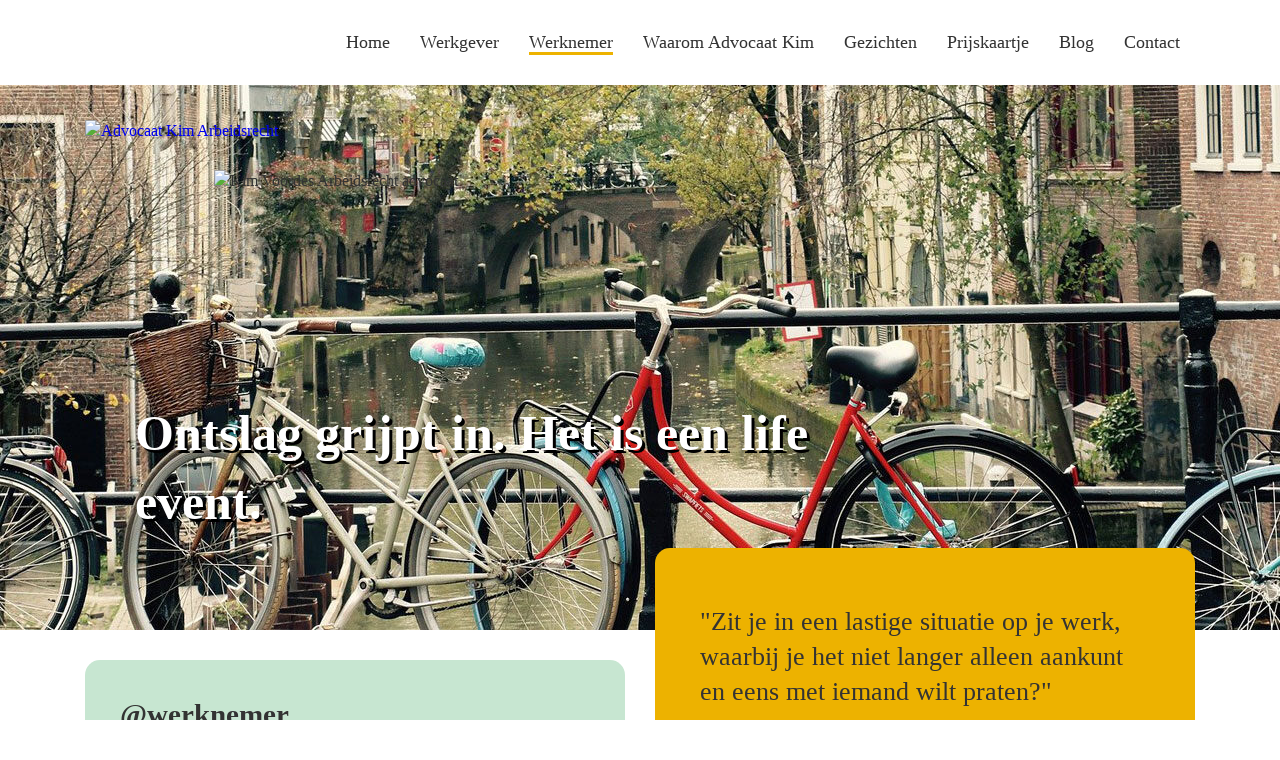

--- FILE ---
content_type: text/css
request_url: https://advocaat-kim.nl/wp-content/litespeed/css/4ef5d44cbfec136876dcd6958f979586.css?ver=8427e
body_size: 2751
content:
/*! normalize.css v8.0.1 | MIT License | github.com/necolas/normalize.css */
 html{line-height:1.15;-webkit-text-size-adjust:100%}body{margin:0}main{display:block}h1{font-size:2em;margin:.67em 0}hr{box-sizing:content-box;height:0;overflow:visible}pre{font-family:monospace,monospace;font-size:1em}a{background-color:#fff0}abbr[title]{border-bottom:none;text-decoration:underline;text-decoration:underline dotted}b,strong{font-weight:bolder}code,kbd,samp{font-family:monospace,monospace;font-size:1em}small{font-size:80%}sub,sup{font-size:75%;line-height:0;position:relative;vertical-align:baseline}sub{bottom:-.25em}sup{top:-.5em}img{border-style:none}button,input,optgroup,select,textarea{font-family:inherit;font-size:100%;line-height:1.15;margin:0}button,input{overflow:visible}button,select{text-transform:none}button,[type="button"],[type="reset"],[type="submit"]{-webkit-appearance:button}button::-moz-focus-inner,[type="button"]::-moz-focus-inner,[type="reset"]::-moz-focus-inner,[type="submit"]::-moz-focus-inner{border-style:none;padding:0}button:-moz-focusring,[type="button"]:-moz-focusring,[type="reset"]:-moz-focusring,[type="submit"]:-moz-focusring{outline:1px dotted ButtonText}fieldset{padding:.35em .75em .625em}legend{box-sizing:border-box;color:inherit;display:table;max-width:100%;padding:0;white-space:normal}progress{vertical-align:baseline}textarea{overflow:auto}[type="checkbox"],[type="radio"]{box-sizing:border-box;padding:0}[type="number"]::-webkit-inner-spin-button,[type="number"]::-webkit-outer-spin-button{height:auto}[type="search"]{-webkit-appearance:textfield;outline-offset:-2px}[type="search"]::-webkit-search-decoration{-webkit-appearance:none}::-webkit-file-upload-button{-webkit-appearance:button;font:inherit}details{display:block}summary{display:list-item}template{display:none}[hidden]{display:none}/*! HTML5 Boilerplate v8.0.0 | MIT License | https://html5boilerplate.com/ */
 html{color:#333;font-family:'Open Sans';font-size:1em;line-height:1.4;background-color:#FFFFF}::-moz-selection{background:#b3d4fc;text-shadow:none}::selection{background:#b3d4fc;text-shadow:none}hr{display:block;height:1px;border:0;border-top:1px solid #ccc;margin:1em 0;padding:0}audio,canvas,iframe,img,svg,video{vertical-align:middle}fieldset{border:0;margin:0;padding:0}textarea{resize:vertical}.body_widget{background:transparent!important}#page-container{position:relative;min-height:100vh}#content-wrap{padding-bottom:570px}header{width:100%;min-height:45px;background-color:#121315}footer{position:absolute;bottom:0;width:100%;height:550px;background-color:#121315}nav,footer section,header section,main section{position:relative;max-width:1140px;margin:0 auto 0 auto;padding:0 15px}header{background-size:cover;background-position:bottom;position:relative}header section{height:545px}#kim{position:absolute;bottom:60px;right:160px;height:400px}#kim.blogsingle{bottom:0}#payoff{position:absolute;bottom:60px;left:80px;max-width:680px;text-shadow:3px 3px #000;z-index:10}#payoff h1{font-size:3.1em;font-weight:600;color:#FFF}#logo{position:absolute;top:120px;left:30px;z-index:100}footer section{padding-top:35px;color:#fff}footer section p{line-height:1.8}footer a{color:#fff;display:block;text-decoration:none}footer a:hover{text-decoration:underline}.copyright{position:absolute;bottom:10px;color:#fff;width:100%}.footerlogo{margin-bottom:30px}#footermenu li{list-style:none;padding:0 0 8px 0}nav{height:85px}#menuicon{display:none}#mainmenu{padding:0;margin:0;float:right;margin-right:30px;position:relative;width:auto;top:auto;left:auto}#mainmenu li{float:left;margin:0;list-style:none;padding:30px 0;width:auto}#mainmenu li a{font-size:1.1em;text-decoration:none;margin-left:30px;padding:0;width:auto;color:#333}#mainmenu li.current-menu-item a,#mainmenu li a:hover{text-decoration:none;border-bottom:3px solid #EDB200}#backdrop{display:none}.column2,.column3,.wp-block-column{float:left;width:50%;padding:0 15px;box-sizing:border-box;-moz-box-sizing:border-box}.column3{width:33%}.fullwidth{width:100%}.fullwidth article{padding:30px 50px 20px 20px}.firstrighttopmargin{margin-top:30px}.firstlefttopmargin{margin-top:-82px}.box{background-color:#fff;margin:0 0;padding:10px 35px 25px 35px;border-radius:15px;margin-bottom:30px}.firstboxmargin{margin-top:-190px}.box h2{font-size:1.8em}.box h2 a{text-decoration:none}.box h3{font-size:1.6em;font-weight:100;padding:20px 25px 20px 10px}.box p{font-size:1.1em;font-weight:600;line-height:1.8}.box li{font-size:1.1em;font-weight:600;line-height:1.8}.box img{width:100%;height:auto}.box a{color:#333}.box a:hover{color:#fff}.box.blue a{color:#fff}.box.blue a:hover{color:#333}.box a.button{color:#333;display:block;text-align:right;padding-right:50px;background-image:url(/wp-content/themes/advocaat-kim/img/icons.png);background-position:right -260px;background-repeat:no-repeat;line-height:1.8}.box a.button:hover{color:#fff;background-position:right -170px}.box.blue a.button{color:#fff;background-position:right -170px}.box.blue a.button:hover{color:#333;background-position:right -260px}.box.yellow{background-color:#EDB200}.box.green{background-color:#C7E6D1}.box.lightblue{background-color:#BAE6F8}.box.blue{background-color:#0466C8;color:#FFF}.fullwidth .box img{width:auto}.pagination{padding:10px 20px}.page-numbers{display:inline-block;padding:5px 10px;border-radius:8px;background:#BAE6F8;text-align:center;color:#333;text-decoration:none}.page-numbers.current{background-color:#EDB200}.page-numbers{font-weight:700}.socialcontainer{margin-top:-60px}a.socialbutton{display:inline-block;width:50px;height:50px;background-image:url(/wp-content/themes/advocaat-kim/img/icons.png);text-indent:-9999px;margin:10px}a.socialbutton.instagram{background-position:0 0}a.socialbutton.linkedin{background-position:-84px 0}a.socialbutton.facebook{background-position:-176px 0}a.socialbutton.phone{background-position:-268px 0}a.socialbutton.mail{background-position:-361px 0}a.socialbutton:hover{background-position-y:-60px}.socials.small{width:auto;margin-bottom:25px}.socials.small a{width:35px;height:35px;margin:5px}.socials.small a.socialbutton.instagram{background-position:0 -350px}.socials.small a.socialbutton.linkedin{background-position:-48px -350px}.socials.small a.socialbutton.facebook{background-position:-96px -350px}.socials.small a.socialbutton.mail{background-position:-193px -350px}.socials.small a.socialbutton.phone{background-position:-144px -350px}.socials.small a.socialbutton:hover{background-position-y:-395px}.mobile{display:none!important}.desktop{display:inline-block!important}.alignright{float:right}.alignleft{float:left}.aligncenter{text-align:center}.right{text-align:right}.center{text-align:center}.post-edit-link{float:left}.comments li{padding-bottom:20px;list-style:none}ul.children{padding-top:20px}.comments ul{padding-left:0}li.depth-1{padding-left:0}li.depth-2,li.depth-3,li.depth-4,li.depth-5{padding-left:20px}.comments a{color:#333}.fn{font-weight:700}.comment-body{padding-top:20px}.comments li{border-top:1px solid #ccc}li.depth-1{border-top:1px solid #EDB200}.comments{padding:0 20px}.comment-respond{max-width:600px}#cancel-comment-reply-link{padding-left:20px}.formerror{border:1px solid red;color:red;background-color:#f5c6cb;border-radius:10px;padding:20px;margin-bottom:10px}input[type=text],input[type=password]{box-sizing:border-box;-moz-box-sizing:border-box;width:100%;padding:10px 10px 10px 10px;border:1px solid #ccc;border-radius:8px;line-height:20px}textarea{box-sizing:border-box;-moz-box-sizing:border-box;width:100%;padding:10px 10px 10px 10px;border:1px solid #ccc;border-radius:8px;line-height:20px;height:200px;margin-bottom:25px}button,input[type=button],input[type=submit],input[type=reset]{display:inline;background-color:#F99820;color:#fff;text-decoration:none;font-size:20px;padding:10px 30px 10px 30px;border-radius:8px;text-align:center;width:auto;border:0;cursor:pointer;float:right}button:hover,input[type=submit]:hover{background-color:#E17E06}label{display:block;margin:.5em 0}input[type=checkbox]+label{display:inline}.mb20{margin-bottom:20px}i.phone,i.email{display:inline-block;width:25px;height:20px;background-repeat:no-repeat}i.phone{background-image:url(/wp-content/themes/advocaat-kim/img/icon-phone.png);background-position:0 4px}i.email{background-image:url(/wp-content/themes/advocaat-kim/img/icon-mail.png);background-position:0 6px}@media only screen and (max-width:60em){h2{word-break:break-word}nav,footer section,header section,main section{padding:0}.desktop{display:none!important}.mobile{display:inline-block!important}.right{text-align:left}#content-wrap{padding-bottom:870px}footer{height:850px}#footermenu{padding-left:0}header{margin-top:50px}nav{height:50px;position:fixed;top:0;left:0;z-index:130;width:100%;background-color:#FFF;border-bottom:1px solid #ccc}#mainmenu{display:none}#menuicon{display:block;height:40px;width:40px;float:right;margin:15px 20px 0 0;background-image:url(/wp-content/themes/advocaat-kim/img/icons.png);background-repeat:no-repeat;background-position:0 -490px}#menuicon.responsive{background-position:-47px -490px}#mainmenu.responsive{display:block;position:absolute;top:50px;left:0;width:100%;z-index:125}#mainmenu.responsive li{display:block;margin:0;list-style:none;width:100%;padding:0}#mainmenu.responsive li a{font-weight:600;font-size:1.1em;text-decoration:none;margin:0;width:100%;color:#fff;display:block;background-color:#403F3F;border-top:1px solid #ccc;padding:20px 20px;box-sizing:border-box;-moz-box-sizing:border-box}#mainmenu.responsive li.current-menu-item a,#mainmenu.responsive li a:hover{background-color:#EDB200;color:#fff;text-decoration:none;border:0}#backdrop.responsive{display:block;position:fixed;top:0;left:0;z-index:100;background-color:#fff;width:100%;height:100%;opacity:.7}.firstlefttopmargin{margin-top:0}.column2,.column3,.wp-block-column{width:100%}.column3{padding-bottom:30px}.firstboxmargin{margin-top:0}.fullwidth article{padding:15px 0 0 0}header section{height:350px}#kim{right:10px;height:300px;bottom:0}#payoff{bottom:30px;left:20px;max-width:85%;z-index:10}#payoff h1{font-size:1.8em}#logo{position:absolute;top:65px;left:15px;z-index:100;width:120px;transition:width 0.3s,top 0.3s}#logo.scroll{top:5px;width:45px}.spacer{display:none}a.socialbutton{width:35px;height:35px;margin:5px}.socials a.socialbutton.instagram{background-position:0 -350px}.socials a.socialbutton.linkedin{background-position:-48px -350px}.socials a.socialbutton.facebook{background-position:-96px -350px}.socials a.socialbutton.mail{background-position:-193px -350px}.socials a.socialbutton.phone{background-position:-144px -350px}.socials a.socialbutton:hover{background-position-y:-395px}.socialcontainer{margin-top:-35px}}@media only screen and (max-width:60em){.box{padding:10px 20px 25px 20px}}.hidden,[hidden]{display:none!important}.sr-only{border:0;clip:rect(0,0,0,0);height:1px;margin:-1px;overflow:hidden;padding:0;position:absolute;white-space:nowrap;width:1px}.sr-only.focusable:active,.sr-only.focusable:focus{clip:auto;height:auto;margin:0;overflow:visible;position:static;white-space:inherit;width:auto}.invisible{visibility:hidden}.wp-block-columns::before,.wp-block-columns::after,.clearfix::before,.clearfix::after{content:" ";display:table}.wp-block-columns::after,.clearfix::after{clear:both}@media print{*,*::before,*::after{background:#fff!important;color:#000!important;box-shadow:none!important;text-shadow:none!important}a,a:visited{text-decoration:underline}a[href]::after{content:" (" attr(href) ")"}abbr[title]::after{content:" (" attr(title) ")"}a[href^="#"]::after,a[href^="javascript:"]::after{content:""}pre{white-space:pre-wrap!important}pre,blockquote{border:1px solid #999;page-break-inside:avoid}thead{display:table-header-group}tr,img{page-break-inside:avoid}p,h2,h3{orphans:3;widows:3}h2,h3{page-break-after:avoid}}